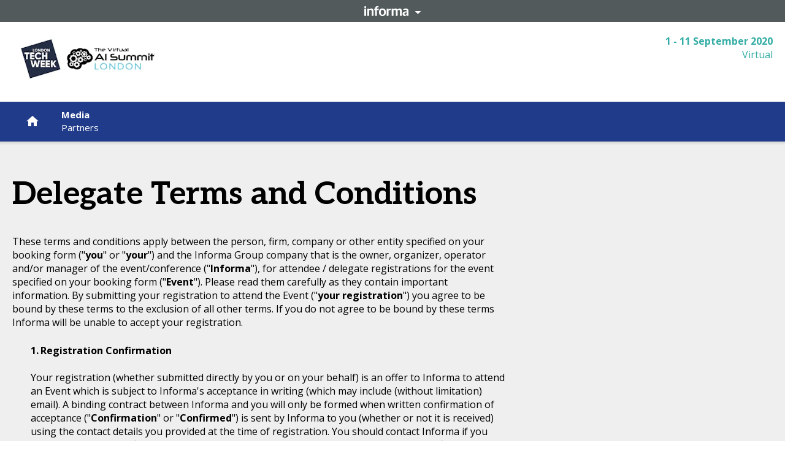

--- FILE ---
content_type: text/css
request_url: https://tags.srv.stackadapt.com/sa.css
body_size: 35
content:
:root {
    --sa-uid: 'AQAKIGJGksXQdigB4Gp2sybE-Asd5AdWhhEyeA9YPEQZlKPyELcBGAQggpffywYwAToE_kXKCEIEVzYaQVAB';
}

--- FILE ---
content_type: text/javascript
request_url: https://polo.feathr.co/v1/analytics/match/script.js?a_id=591b1b0067aa35614ce78f43&pk=feathr
body_size: -296
content:
(function (w) {
    
        
        
    if (typeof w.feathr === 'function') {
        w.feathr('match', '6977cb83f62df4000298ae08');
    }
        
    
}(window));

--- FILE ---
content_type: application/javascript; charset=UTF-8
request_url: https://api.livechatinc.com/v3.6/customer/action/get_dynamic_configuration?x-region=us-south1&license_id=8039041&client_id=c5e4f61e1a6c3b1521b541bc5c5a2ac5&url=https%3A%2F%2Ftmt.knect365.com%2Flondon-tech-week-2020-media%2Fterms-and-conditions%2F&channel_type=code&implementation_type=potentially_gtm&jsonp=__ltmrql93oac
body_size: 36
content:
__ltmrql93oac({"error":{"type":"access_not_resolved","message":"LiveChat is turned off for this URL"}});

--- FILE ---
content_type: application/javascript; charset=UTF-8
request_url: https://tmt.knect365.com/static/js/TermsAndConditions.69b22a9a.chunk.js
body_size: 8287
content:
"use strict";(self.__LOADABLE_LOADED_CHUNKS__=self.__LOADABLE_LOADED_CHUNKS__||[]).push([[8061],{48135(e,t,o){o.r(t),o.d(t,{default:()=>r});o(76998);var n=o(23446);function r(e){const{brand:{primaryColor:t}={}}=e;return(0,n.jsx)("div",{className:"c-terms-and-conditions",children:(0,n.jsx)("div",{className:"container",children:(0,n.jsx)("div",{className:"row",children:(0,n.jsxs)("div",{className:"col-xs-12 col-md-8",children:[(0,n.jsx)("h1",{children:"Delegate Terms and Conditions"}),(0,n.jsxs)("p",{children:['These terms and conditions apply between the person, firm, company or other entity specified on your booking form ("',(0,n.jsx)("strong",{children:"you"}),'" or "',(0,n.jsx)("strong",{children:"your"}),'") and the Informa Group company that is the owner, organizer, operator and/or manager of the event/conference ("',(0,n.jsx)("strong",{children:"Informa"}),'"), for attendee / delegate registrations for the event specified on your booking form ("',(0,n.jsx)("strong",{children:"Event"}),'"). Please read them carefully as they contain important information. By submitting your registration to attend the Event ("',(0,n.jsx)("strong",{children:"your registration"}),'") you agree to be bound by these terms to the exclusion of all other terms. If you do not agree to be bound by these terms Informa will be unable to accept your registration.']}),(0,n.jsxs)("ol",{children:[(0,n.jsxs)("li",{children:[(0,n.jsx)("strong",{children:"Registration Confirmation"}),(0,n.jsx)("br",{}),(0,n.jsx)("br",{}),"Your registration (whether submitted directly by you or on your behalf) is an offer to Informa to attend an Event which is subject to Informa's acceptance in writing (which may include (without limitation) email). A binding contract between Informa and you will only be formed when written confirmation of acceptance (\"",(0,n.jsx)("strong",{children:"Confirmation"}),'" or "',(0,n.jsx)("strong",{children:"Confirmed"}),'") is sent by Informa to you (whether or not it is received) using the contact details you provided at the time of registration. You should contact Informa if you have not received Confirmation within 5 days of your registration, but in any event if Confirmation is not sent within 14 days of Informa receiving your registration, your registration will be deemed to be accepted unless Informa notifies you otherwise. Informa reserves the right in its sole discretion to refuse to accept your registration.']}),(0,n.jsxs)("li",{children:[(0,n.jsx)("strong",{children:"Fees and Payment Terms"}),(0,n.jsxs)("ol",{children:[(0,n.jsxs)("li",{children:['You will pay Informa the fees specified in your booking form for the Event ("',(0,n.jsx)("strong",{children:"your fees"}),"\"). Payment of your fees must be received in full and in cleared funds by Informa from you in accordance with Informa's payment terms from time to time in force but in any event not later than 48 hours before the Event. If payment of your fees in full is not received before the Event, Informa may (at its sole discretion) either require such payment as a condition of your access to the Event or refuse or block your access to the Event (whether physical or virtual). No refunds of any proportion of your fees already paid (if any) will be made and any balance of your fees will remain due and payable where access to an Event is refused under this Condition 2.1."]}),(0,n.jsx)("li",{children:"All discounts can only be applied at the time of registration and discounts cannot be combined. All discounts are subject to Informa's approval. Discounts for group registrations are only valid for the number of delegates specified on your booking form. If the number of delegates that actually attends the Event is (for any reason) less than the number specified in your booking form, then Informa may (at its sole discretion) change your fees to reflect the number of delegates that actually attend the Event in line with Informa's published prices then in force. Any additional sums payable to us as a result shall be paid in line with this Condition 2."}),(0,n.jsx)("li",{children:"Prices for each Event are correct at the time of publication. Informa reserves the right to change the prices at any time but changes will not affect registrations which have already been confirmed by Informa."}),(0,n.jsxs)("li",{children:['It is the intent of the parties that Informa will receive payment of your fees net of all applicable taxes, including without limitation, sales, VAT, service or withholding taxes ("',(0,n.jsx)("strong",{children:"Taxes"}),'"), all of which shall be paid solely by you. If and to the extent that any Taxes are levied upon, or found to be applicable to, the whole or any portion of the payment of your fees, the amount of such payment shall be increased by an amount necessary to compensate for the Taxes (including any amount necessary to "gross up" for Taxes levied on the increase itself).']})]})]}),(0,n.jsxs)("li",{children:[(0,n.jsx)("strong",{children:"Cancellation by You"}),(0,n.jsxs)("ol",{children:[(0,n.jsxs)("li",{children:["Except as may be otherwise expressly advised as part of the particular Event\u2019s registration process, you may cancel your registration in accordance with this Condition 3. You will receive a refund of your fees paid to Informa (if any) if you cancel your registration 57 days or more before the Event, subject to an administration charge equivalent to 10% of the total amount of your fees plus Taxes (if applicable). The Company regrets that the full amount of your fee remains payable in the event that your cancellation is 56 days or less before the Event or if you fail to attend the Event. If a cancellation changes the entitlement to a multi-registration discount, the lowest value registration will be cancelled first. No cancellations are accepted once any part of a single or multi registration party has accessed the pre-Event networking or partnering facilities, applications or platforms. All cancellations must be sent by email to"," ",(0,n.jsx)("a",{className:"termsAndConditionsEmail",href:"mailto:connect.cancellations@informa.com",style:{color:t},children:"connect.cancellations@informa.com"})," ","marked for the attention of Customer Services and must be received by Informa. You acknowledge that the refund of your fees in accordance with Condition 3 is your sole remedy in respect of any cancellation of your registration by you and all other liability is expressly excluded."]}),(0,n.jsx)("li",{children:"Substitutions with employees from your organisation are welcome at any time but in all other respects delegate registrations are issued for your personal use only and cannot be shared with any person during the Event. You may not purchase registrations as agent for any third party, sell or otherwise transfer your registration to others, or exploit the registration commercially or non-commercially in any way."})]})]}),(0,n.jsxs)("li",{children:[(0,n.jsx)("strong",{children:"Change to or Cancellation of the Event by Informa"}),(0,n.jsxs)("ol",{children:[(0,n.jsx)("li",{children:"Informa may (at its sole discretion) change the format (including, without limitation, from a physical in-person Event to a virtual Event and vice versa), speakers, participants, content, venue location and programme or any other aspect of the Event at any time and for any reason, whether or not due to a Force Majeure Event, in each case without liability."}),(0,n.jsx)("li",{children:"Informa may (at its sole discretion) change the date or cancel an Event at any time for any reason. Where Informa changes the date or cancels the Event for any reason except due to a Force Majeure Event (in which case the terms of Condition 4.3 shall apply) Informa shall automatically transfer your registration to any rearranged Event that Informa chooses to organise (acting in its sole discretion). If you promptly, and not more than 21 days after being notified by Informa of the new date(s) of the Event, notify Informa in writing that you do not wish to attend the rearranged Event or if Informa elects not to rearrange the Event then you will (as your sole remedy) be entitled, at your discretion, to receive either a credit note or a refund in respect of your fees received by Informa. After expiry of the 21 day notification period set out above you may still cancel your registration for the rearranged Event. Condition 3 above shall apply with reference to the new dates and an administrative charge may be payable."}),(0,n.jsx)("li",{children:"Where a Force Majeure Event has or may have (in Informa's sole discretion) an adverse impact on: (i) the ability of Informa to hold the Event at the planned venue or on the planned date; or (ii) the Event generally, then Informa shall be entitled but not obliged (in its sole discretion) to either: (i) provide an alternative format, facility or venue for the Event; and/or (ii) reschedule the Event. Any of your fees received by Informa shall be applied to any rearranged or rescheduled Event held pursuant to this Condition 4.3 and you shall not be entitled to object to such rearranged or rescheduled Event or have any right to claim any compensation in respect thereof. If Informa is unable or elects not to rearrange or reschedule the Event pursuant to this Condition 4.3, then you will (as your sole remedy) be entitled, in your sole discretion, to receive either a refund or credit note in respect of your fees received by Informa."}),(0,n.jsx)("li",{children:"These terms and conditions shall equally apply in respect of any rearranged or rescheduled Event organised by Informa pursuant to Conditions 4.2 and 4.3."}),(0,n.jsxs)("li",{children:['For the purpose of these terms and conditions "',(0,n.jsx)("strong",{children:"Force Majeure Event"}),'" means any event or circumstance arising that is beyond the reasonable control of Informa (including but not limited to governmental laws, ordinances, regulations, requisitions, restrictions, guidelines, recommendations or action, imposition of sanctions, embargo, military action, acts or threats of terrorism or war, mob, civil commotion or riot, health scares (including without limitation, epidemic and pandemic (e.g., COVID-19), whether or not new, ongoing or recurring), fire, acts of God, flood, drought, earthquake, severe weather, disaster, disruption to transportation, third party contractor/supplier failure, venue damage or cancellation, industrial dispute, strikes, labour disputes, interruption/failure of utility service, lack of commodities or supplies, accidents, nuclear, chemical or biological contamination, speaker or participant cancellation or withdrawal, or any other comparable calamity or casualty).']}),(0,n.jsx)("li",{children:"To the fullest extent permitted by the applicable law, Informa shall not be liable to you for any loss, delay, damage or other liability incurred resulting from or arising in connection with the cancellation or date change of the Event howsoever arising or any venue change. You acknowledge and agree that the provisions of Conditions 4.1, 4.2 and 4.3 set out your sole remedy should the Event be changed, postponed or cancelled and all other liability of Informa is expressly excluded."})]})]}),(0,n.jsxs)("li",{children:[(0,n.jsx)("strong",{children:"Access to and Use of an online Event Platform "}),(0,n.jsx)("br",{}),(0,n.jsx)("br",{}),(0,n.jsx)("span",{className:"statement",children:"If you have access to Streamly (as defined below) included in your booking form, then the terms of this Condition 5 apply to your use of Streamly."}),(0,n.jsxs)("ol",{children:[(0,n.jsxs)("li",{children:['You undertake to be responsible for any technical requirements needed to enable you to access the Event website, app or other platform provided to you in relation to an Informa product or service, which may include Informa\u2019s Streamly video streaming service platform available at https://streamly.video/ ("',(0,n.jsx)("strong",{children:"Streamly"}),'") which hosts multimedia recording(s) of the Event and other non-Event related content available for on-demand video streaming and may include \u201cpartneringONE\u2122\u201d and/or \u201cpartneringONEplus\u2122\u201d (a business-to-business platform product that acts as a community through which users can network and contact each other and find potential business prospects) available to attendees of Events within the life sciences vertical organised by the EBD Group of Informa (together the \u201c',(0,n.jsx)("strong",{children:"Event Platform"}),"\u201d)."]}),(0,n.jsx)("li",{children:"We do not guarantee that the Event Platform will operate continuously, securely or without errors or interruption, and we do not accept any liability for its temporary unavailability. We do not guarantee that the Event Platform and/or any content thereon (including, without limitation, any content available for download) will be free from viruses, infections, Trojan horses, worms and/or any other code that has contaminating or destructive properties."}),(0,n.jsx)("li",{children:"You must not attempt to interfere with the proper working of the Event Platform (for example, by attempting to circumvent security or tamper with, hack into or otherwise disrupt any computer system, server, website, router or any other internet connected device)."}),(0,n.jsxs)("li",{children:["You agree to comply with any website terms of use and/or fair or acceptable use policies indicated on any website on which the Event Platform is hosted, including but not limited to"," ",(0,n.jsx)("a",{href:"https://informaconnect.com/terms-of-use/",style:{color:t},children:"https://informaconnect.com/terms-of-use/"})," ","and any terms of use on"," ",(0,n.jsx)("a",{href:"https://streamly.video/",children:"www.Streamly.video"})," ","from time to time. To the extent your Event booking includes Streamly or access and membership to \u201cpartneringONE\u2122\u201d and/or \u201cpartneringONEplus\u2122\u201d you/delegate(s) agree to be bound by the terms of use available at https://informaconnect.com/terms-of-use/ in respect of such use. To the extent of any conflict between these delegate terms and conditions and the terms of use available at"," ",(0,n.jsx)("a",{href:"https://informaconnect.com/terms-of-use/",children:"https://informaconnect.com/terms-of-use/"})," ","the website terms of use shall govern (but only to the extent of such conflict)."]}),(0,n.jsx)("li",{children:"We do not endorse or accept any responsibility for the content, or the use of, any goods or services that may be identified or described on the Event Platform and we shall not be liable for any loss or damage caused or alleged to be caused by or in connection with use of, or reliance on, any content, goods or services available on or through the Event Platform or any website or other resource referenced therein."}),(0,n.jsx)("li",{children:"Informa may issue you with a username and password. Usernames and passwords are confidential and remain the property of Informa at all times and may not be sold, assigned or transferred to any third party without our permission. Your username and password are personal to you. You hereby agree that you will not permit others to use your username or password and you will be and remain liable for the acts of any person using your username and password."}),(0,n.jsx)("li",{children:"Any multimedia recording(s) or videos, posts, messages, or other materials, information or data you supply or upload to the Event Platform where that Event Platform is Streamly will be considered non-confidential and non-proprietary, and we have the right to use, copy, distribute and disclose to third parties any such user generated content for any purpose. You hereby waive any moral rights in any user generated content to the extent permitted by applicable law."}),(0,n.jsx)("li",{children:"Any posts, messages, or other materials, information or data that you supply or upload to the Event Platform where that Event Platform is \u201cpartneringONE\u2122\u201d and/or \u201cpartneringONEplus\u2122\u201d will be considered proprietary to you but non-confidential, save that Informa undertakes not to disclose such user generated content outside of the \u201cpartneringONE\u2122\u201d and/or \u201cpartneringONEplus\u2122\u201d platforms. Informa shall not acquire any ownership or intellectual property rights in any content or data that you input or share within \u201cpartneringONE\u2122\u201d and/or \u201cpartneringONEplus\u2122\u201d. You grant to Informa a non-exclusive, non-transferable license to access and use the data you input into these platforms, and any intellectual property rights owned by you and comprised therein, for the purpose of operating, promoting, and improving \u201cpartneringONE\u2122\u201d and/or \u201cpartneringONEplus\u2122\u201d."}),(0,n.jsx)("li",{children:"You shall not make libellous postings or any postings which are illegal or infringe the intellectual property rights of any third party. Informa will not be responsible for monitoring content uploaded on the Event Platform for compliance with law."}),(0,n.jsx)("li",{children:"You may use the Streamly Event Platform for access to the Event and for viewing on-demand content made available to you on Streamly (to the extent access to Streamly is included in your booking form). In respect of any Event Platform you must not: (i) download, store, reproduce, transmit, display, copy, distribute, exploit or use the Event Platform and/or any content thereon for your own commercial gain, (ii) use the Event Platform and/or any content thereon in any manner other than in compliance with law, these terms and conditions and the applicable Event Platform terms and conditions, (iii) infringe our intellectual property rights or those of any third party in relation to your use of the Event Platform and/or any content thereon, (iv) send messages, comment, upload or link to any material that is reasonably considered defamatory, offensive, harassing, misleading or unlawful content, (v) transmit, or procure the sending of, any unsolicited or unauthorised advertising or promotional material or any other form of similar solicitation, and/or (vi) knowingly transmit, send or upload any data that contains viruses, infections, Trojan horses, worms and/or any other code that has contaminating or destructive properties viruses."}),(0,n.jsx)("li",{children:"By uploading content to the Streamly Event Platform, you grant to Informa and to each user of the Streamly Event Platform a worldwide, non-exclusive, royalty-free, transferable, sublicensable licence to use that content (including to reproduce, distribute, modify, display and perform it) for the purpose of operating, promoting, and improving the Streamly Event Platform. The licences granted herein shall continue until such content is removed from the Event Platform. Informa may use automated systems or filters that analyse the uploaded Streamly content to help detect infringement and abuse, such as spam, malware, and illegal content. Informa reserves the right to monitor and track visits to the Streamly Event Platform. If Informa reasonably believes that any uploaded Streamly content (i) is in breach of these Conditions or (ii) may cause harm to Informa, our users, or third parties, Informa reserves the right to remove or take down some or all of such uploaded Streamly content but we do not have any obligation to do so. Informa may operate a notice and takedown system whereby users of the Streamly Event Platform may report content and request its removal from the Streamly Event Platform."}),(0,n.jsx)("li",{children:"Informa is under no obligation to oversee, monitor or moderate any interactive service we provide on the Event Platform and, without limitation, we expressly exclude all liability for any loss, injury or damage whatsoever arising from the use of any interactive service by any user, whether the service is moderated or not."})]})]}),(0,n.jsxs)("li",{children:[(0,n.jsx)("strong",{children:"Consequences for Breach"}),(0,n.jsx)("br",{}),"By registering for and attending the Event, you agree to comply at all times with Informa\u2019s Code of Conduct, as may be available on Informa\u2019s website from time to time.",(0,n.jsx)("br",{}),(0,n.jsx)("br",{}),"Informa may (at its sole discretion) refuse access to, or eject / block from the Event, any person in its absolute discretion, including (without limitation) any person who fails to comply with these terms and conditions or who in the opinion of Informa represents a security risk, nuisance or annoyance to the running of the Event. You agree to comply with all reasonable instructions issued by Informa or the venue owners or operators at the Event."]}),(0,n.jsxs)("li",{children:[(0,n.jsx)("strong",{children:"Consent to Official Photography and / or Recording at Events"}),(0,n.jsx)("br",{}),(0,n.jsx)("br",{}),"All unauthorised photography and / or the recording or transmitting of audio or visual material, data or information is expressly prohibited. You consent to Informa Group undertaking multimedia recording of the Event which may include your participation in the Event as a delegate (the \u201c",(0,n.jsx)("strong",{children:"Content"}),"\u201d) and you consent to the use by Informa Group of any such recording anywhere in the world for promotional, marketing and other purposes. You acknowledge and agree that Informa Group is the exclusive owner of all rights in the Content and hereby waive any and all: (a) rights in and to such Content, and (b) claims that you may have relating to or arising from the Content or its use."]}),(0,n.jsxs)("li",{children:[(0,n.jsx)("strong",{children:"Data Privacy"})," ",(0,n.jsx)("br",{}),(0,n.jsx)("br",{}),"The personal information which you provide to us will be held by us on a database and where we have appropriate authorisation/justification (which may include, without limitation, express/implied consent or legitimate interests), may be shared with other companies in the Informa group and selected third parties in the UK, United States and internationally for promotional purposes. Your personal information may also be shared with government entities and regulatory authorities as required by law. Further, there may be certain areas of the Event at which your attendance is conditional on your personal information being provided to third parties which have sponsored or are managing such areas. The use that any third parties make of your personal information is outside of Informa\u2019s control and, to the extent permitted by applicable law, we do not accept any liability in this regard. For more information about how Informa use the information you provide please see our privacy policy which can be found at"," ",(0,n.jsx)("a",{className:"termsAndConditionsEmail",href:"https://www.informa.com/privacy-policy",style:{color:t},children:"https://www.informa.com/privacy-policy/"}),"."]}),(0,n.jsxs)("li",{children:[(0,n.jsx)("strong",{children:"Limitation of Liability"}),(0,n.jsx)("br",{}),(0,n.jsx)("br",{}),"To the fullest extent permitted by the applicable law, Informa excludes: (a) all liability for loss, injury or damage to persons or property at the Event; (b) all indemnities, warranties, representations (whether express or implied); and (c) any actual or alleged indirect loss or consequential loss, any loss of profits, anticipated profits, savings, loss of business revenue, loss of business, loss of opportunity, loss of goodwill, or any other type of economic loss, suffered by you howsoever arising. If Informa is liable to you for any reason, Informa's total liability to you in relation to the Event (whether under these terms or conditions or otherwise) is limited to the amount of your fees received by Informa."]}),(0,n.jsxs)("li",{children:[(0,n.jsx)("strong",{children:"Miscellaneous"}),(0,n.jsxs)("ol",{children:[(0,n.jsx)("li",{children:"If, by reason of any Force Majeure Event, Informa is delayed in or prevented from performing any of its obligations to you under these terms and conditions or otherwise, then such delay or non-performance shall not be deemed to be a breach of these terms and conditions and no loss or damage shall be claimed by you by reason thereof. Informa's obligations shall be suspended during the period of the delay or non-performance and Informa and you shall each use reasonable endeavours to mitigate the effect of the Force Majeure Event. The provisions of this Condition 10.1 are subject to the provision of Condition 4.3."}),(0,n.jsx)("li",{children:"Informa reserves the right to amend these terms and conditions from time to time. However, you will be subject to the terms and conditions in force at the time you submit your registration."}),(0,n.jsx)("li",{children:"No person other than you and Informa shall have the right to enforce these terms and conditions between us without the prior written agreement of you and Informa."})]})]}),(0,n.jsxs)("li",{children:[(0,n.jsx)("strong",{children:"Governing Law and Jurisdiction"}),(0,n.jsx)("br",{}),(0,n.jsxs)("ol",{children:[(0,n.jsxs)("li",{children:["The governing law of these terms and conditions shall be determined based on the location of in which the Event is due to take place:",(0,n.jsxs)("ol",{className:"type-letter-list",children:[(0,n.jsx)("li",{children:"If the Event is originally scheduled to be held in the United States, then these terms and conditions are governed by the laws of the State of New York (without application of conflicts of laws principles) and you submit to the exclusive jurisdiction of the federal and state courts located in New York County, NY, having appropriate subject matter jurisdiction; or"}),(0,n.jsx)("li",{children:"If the Event is originally scheduled to be held in the United Arab Emirates, then these terms and conditions and any dispute or claim arising out of or in connection with it or its subject matter or formation shall be governed by and construed in accordance with the laws of Dubai and such federal laws of the UAE as are applicable in Dubai and you submit to the exclusive jurisdiction of the courts of Dubai; or"}),(0,n.jsx)("li",{children:"If the Event is originally scheduled to be held in Canada, then these terms and conditions are governed by the laws of the Province of Ontario, Canada, exclusive of the choice of law rules of any jurisdiction, and you agree to submit to the exclusive jurisdiction of the courts located in Toronto, Ontario having subject matter jurisdiction."}),(0,n.jsx)("li",{children:"Otherwise, these terms and conditions and any dispute or claim arising out of or in connection with it or its subject matter or formation shall be governed by English law and you submit to the exclusive jurisdiction of the English courts."})]})]}),(0,n.jsx)("li",{children:"Nothing in this Condition 11 shall prevent or restrict Informa from pursuing any action against you in any court of competent jurisdiction."})]})]})]}),(0,n.jsx)("p",{children:(0,n.jsx)("strong",{children:"DISCLAIMER FOR ACTIVITIES"})}),(0,n.jsx)("p",{children:"You should consider carefully whether or not you will be able to participate in any activities offered as part of a programme relating to the Event. Informa warns that some activities may be physically demanding and/or carry inherent dangers. You understand that some exercise-based activities may be a risk to your physical health and safety if you do not perform them correctly. You accept that, if a programme exists for the Event you are attending, it is entirely your responsibility to decide whether or not participation in any activity offered as part of the programme is appropriate to your capabilities, aptitude, fitness and health. If you have any concerns about your capabilities, aptitude, fitness and/or health to participate you should consult with (and follow the recommendations of) a medical professional prior to engaging in any activity. If at any time during any activity you feel unwell or consider that it is unsafe for you to continue, please stop the activity immediately and seek appropriate advice. You also accept that it is entirely your responsibility to observe all health and safety requirements and instructions that you may be given in relation to activities. If you are participating in any activity that is offered virtually for participation in a home or office environment, you should ensure that your environment is safe, provides adequate space and is free of dangerous or hazardous objects and materials. To the extent permitted by applicable law, Informa and all entities within the Informa group (as well as any employees or other representatives of the same) excludes all liability for any loss, injury or damage whatsoever that you may suffer in connection with or arising from your participation in any activities offered as part of the programme (including, without limitation, any activities held outside of, or incidentally to, the main Event that you are attending), whether direct, indirect, consequential, special, incidental or punitive loss, injury or damage (including, without limitation, injury to persons, property damage, theft, loss of profits, loss of business, loss of opportunity, loss of goodwill, loss or corruption of data or any other type of economic loss, injury or damage) or otherwise. The limitations and exclusions in this paragraph only apply to the extent permitted by applicable law."}),(0,n.jsx)("p",{children:(0,n.jsx)("strong",{children:"CONTACT US"})}),(0,n.jsx)("p",{children:"If you wish to contact us in relation to these terms and conditions, please contact us at: Informa Connect \u2013 Legal Department, 5 Howick Place, London, SW1P 1WG, UK / +44 (0) 20 7017 5000."})]})})})})}}}]);
//# sourceMappingURL=TermsAndConditions.69b22a9a.chunk.js.map